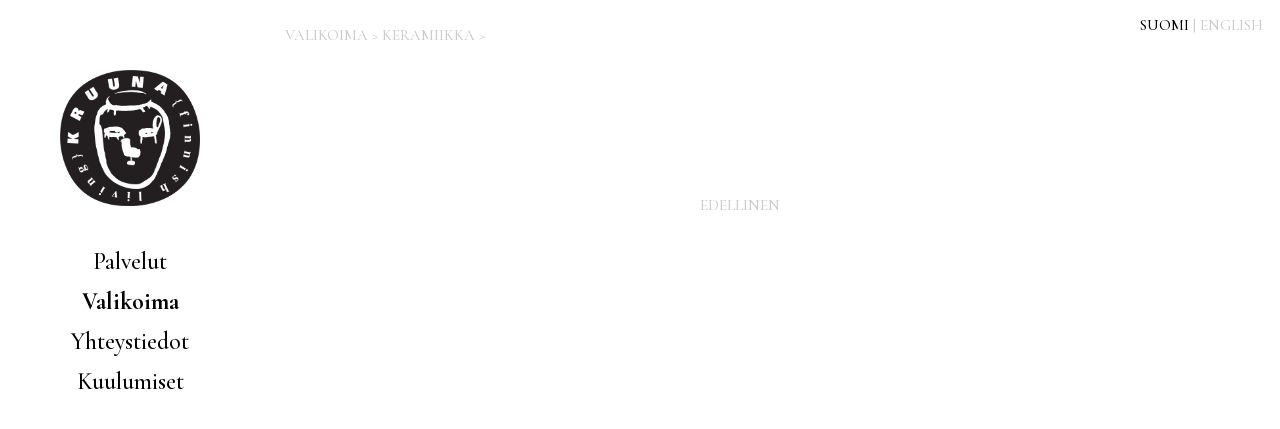

--- FILE ---
content_type: text/html; charset=UTF-8
request_url: https://kruuna.fi/valikoima-tuote/?lang=fi&id=9-88
body_size: 4672
content:
<head>
<style type="text/css">
  .d p {
    margin: 0px;
  }
</style>
<title>Kruuna</title>
<meta name="viewport" content="user-scalable=no, initial-scale=1, maximum-scale=1, minimum-scale=1, width=device-width">
<title>Kruuna</title>
<link href="https://fonts.googleapis.com/css?family=Cormorant+Garamond:500,700" rel="stylesheet">
<link href="/css/styles2.css?20180727" type="text/css" rel="stylesheet"/>
<link href="/css/styles-mob.css" type="text/css" rel="stylesheet"/>
<script type="text/javascript" src="/js/jquery-1.10.2.min.js">&#xa0;</script>
<script type="text/javascript">

  
  var cms = false; 

  function breadCrumbBack() {
    if(document.referrer.includes("kruuna") && document.referrer.includes("/valikoima-tuotteet/") && cms !== true) {
      window.history.go(-1);
      return false;
    } else {
      return true;
    }
  }

</script>

</head>

<body class="main">

<div id="main-container" style="/*width:1275px;*/margin-left:auto;margin-right:auto">



<div id="langs" style="">
  <a class="lang" style="color: #000000" href="https://kruuna.fi/valikoima-tuote/?lang=fi&id=9-88">SUOMI</a><div class="lang">&#xa0;|&#xa0;</div><a style="" href="https://kruuna.fi/valikoima-tuote/?lang=en&id=9-88" class="lang">ENGLISH</a>
</div>

<style type="text/css">

#savebutton {
	z-index: 202;
}

</style>

<script type="text/javascript">
  function toggleMobileMenu() {
    if($('#mobinavimenu').is(':visible')) {
      hideMobileMenu();
    } else {
      showMobileMenu();
    }
  }
  
  function showMobileMenu() {
    $('#mobinavimenu').fadeIn();
    $('#mobinavi').css("max-height", "326px");
    $('#mobinavi').css("height", "100%");	
  }
  
  function hideMobileMenu() {
    $('#mobinavimenu').hide();
    $('#mobinavi').removeAttr('style');
  }
  
  $(document).ready(function(){
  
    $(window).click(function() {
		  hideMobileMenu()
	  });
	   		
	
	
	  $('.mobinavielement').click(function(event){ 
		event.stopPropagation(); 
	  });
	
	  $('#mobinavitoggler').click(function(event){
	      event.stopPropagation();
	  });
	
	});
</script>


<div id="mobinavi">
	<a id="mobilogo" href="/">KRUUNA - Finnish living</a>
	<div id="mobinavitoggler" onclick="toggleMobileMenu()"><img src="/images/mobile-menu-toggler_black.png"/></div>
	<br clear="all"/>
	<div id="mobinavimenu">
  
  <a class="mobinavielement" href="/palvelut" style="">Palvelut</a>
  <a class="mobinavielement" href="/valikoima" style="font-weight: 700">Valikoima</a>
  <a class="mobinavielement" href="/ota-yhteytta" style="">Yhteystiedot</a>
  <a class="mobinavielement" href="/kuulumiset" style="">Kuulumiset</a>
  <a class="mobinavielement" href="http://kruuna.fi/valikoima-tuote/?lang=en&id=9-88" style="text-align:right;padding-right:20px">ENGLISH</a>
  	</div>
</div>


<div id="naviwrapper">

<div id="navi" style="position:fixed">

  <div id="logo">
    <a href="/"><img src="/images/logo_musta.png" width="140"/></a>
  </div>

  
  <a class="navi-item" href="/palvelut" style="">Palvelut</a>
  <a class="navi-item" href="/valikoima" style="font-weight: 700">Valikoima</a>
  <a class="navi-item" href="/ota-yhteytta" style="">Yhteystiedot</a>
  <a class="navi-item" href="/kuulumiset" style="">Kuulumiset</a>
        </div>

</div>

      <div class="murupolku"><a href="/valikoima/">VALIKOIMA</a> > <a onclick="if(!breadCrumbBack()) return false;" href="/valikoima-tuotteet/?id=9">KERAMIIKKA</a> > </div>
  
  <div id="valikoima-tuote-content">
    
    <div class="valikoima-item">
      
      <div id="valikoima-text-container">
      
                            <div class="kruuna-title d en" id="valikoima-9-tuotteet-88--title" onfocus="$('.fiData').show()" onfocusout="$('.fiData').hide()" orderno="0">
          &#xa0;          </div>
        
        
       
        <div class="valikoima-text d en" id="valikoima-9-tuotteet-88--text" onfocus="$('.fiData').show()" onfocusout="$('.fiData').hide()">
          &#xa0;            <br/>
        </div>
        <br clear="all"/><br/>
        <div class="valikoima-text d en" id="valikoima-9-tuote-88--text" onfocus="$('.fiData').show()" onfocusout="$('.fiData').hide()">
          &#xa0;            
        </div>
        <br clear="all"/>
        <div id="prev-next">
        <br/><a href="/valikoima-tuote/?id=9-6">EDELLINEN</a>         </div>
              </div>
      
      
      <div id="valikoima-tuote-images">
              
        &#xa0;        

      
      
      
        
      
      
      
      
      
      
      
      </div> <!-- valikoima-tuote-images -->   
      
      
      
      
      
      <br clear="all"/>
    </div>
    
    
    
    
    
  <br clear="all"/>
  </div> <!-- valikoima-content -->
</div> <!-- main-container -->
</body>

</html>


--- FILE ---
content_type: text/css
request_url: https://kruuna.fi/css/styles-mob.css
body_size: 2365
content:

#mobinavi {
	display: none;
	height: 70px;
	width: 100%;
	min-width: 300px;
	position: fixed;
	background: url('/images/90.png');
/*	max-height: 326px;*/
  	overflow-y: auto;	
/*	height: 100%;*/
	z-index: 200;

}

.mobinavivisible {
	max-height: 326px;
	height: 100%;
}

#mobinavitoggler {
	float: right;
	margin-top: 24px;
	margin-right: 20px;
	cursor: pointer;
}

#mobinavimenu {
	display: none;
	border-bottom: 1px solid #aaaaaa;

}

.mobinavielement {
	height: 50px;
	line-height: 50px;
	padding-left: 20px;
	color: #000000;
	border-top: 1px solid #aaaaaa;
	display: block;
}

a#mobilogo {
	margin-left: 20px;
	line-height: 70px;
	float: left;
	display: block;
	color: #000000;

}
@media all and (max-width: 1110px) {
	#main-image, #palvelut-content, #yhteystiedot-content, #blogi-content, #valikoima-item, #valikoima-tuote-content {
		width: calc(97.7vw - 285px);
	}

	#valikoima-content {
		width: calc(97.7vw - 285px - 170px);
	}
	
	.palvelut-image-wrapper, .palvelut-image, .blogi-image-wrapper, .blogi-image, #blogi-images, #valikoima-tuote-images, .valikoima-tuote-image, .valikoima-image-wrapper {
		width: 100%; 
	}

	#palvelut-text, #blogi-textwrapper, #valikoima-text, #valikoima-text-container, .valikoima-text-container {
		max-width: 385px;
		width: 100%;
		float: left;
		clear: both;
		margin-left: 0px;
		margin-bottom: 20px;
	}

	#palvelut-images, #blogi-images {
		float: left;
		clear: both;
	}

	#yhteystiedot-image {
		clear: both;
	}

	#yhteystiedot-text {
		clear: both;
		margin-left: 0px;
		margin-top: 30px;
		
	}

	.contact-input, .contact-textarea, .contact-data {
		width: 100%;
		max-width: 385px;
	}

	
}

@media all and (max-width: 800px) {
        
	.murupolku {
		display: none;
	}

	#naviwrapper {
		display: none;
	}
	#mobinavi {
		display: block;
	}	
	#langs {
		display: none;
	}
	#main-content {
	 	margin-left: 20px;
		margin-right: 20px;
		margin-bottom: 20px;
	}
	#main-image {
		width: 100%;
        }
	body {
		min-width: 300px;
	}

	#palvelut-content, #yhteystiedot-content, #blogi-content, #valikoima-content, #valikoima-item, #valikoima-tuote-content {
		margin-left: 20px;
		margin-right: 20px;
		margin-bottom: 20px;
		width: calc(100% - 40px);
	}

	#palvelut-text {
		width: 100%;
		max-width: 385px;
	}
	
	#yhteystiedot-text {
	  width: auto;
	}

	#palvelut-images {
                width: 100%;
/*                max-width: 380px;*/
        }




}

@media all and (max-width: 380px) {
	#yhteystiedot-right {
		float: right;
		margin-left: 10px;
	}
}

